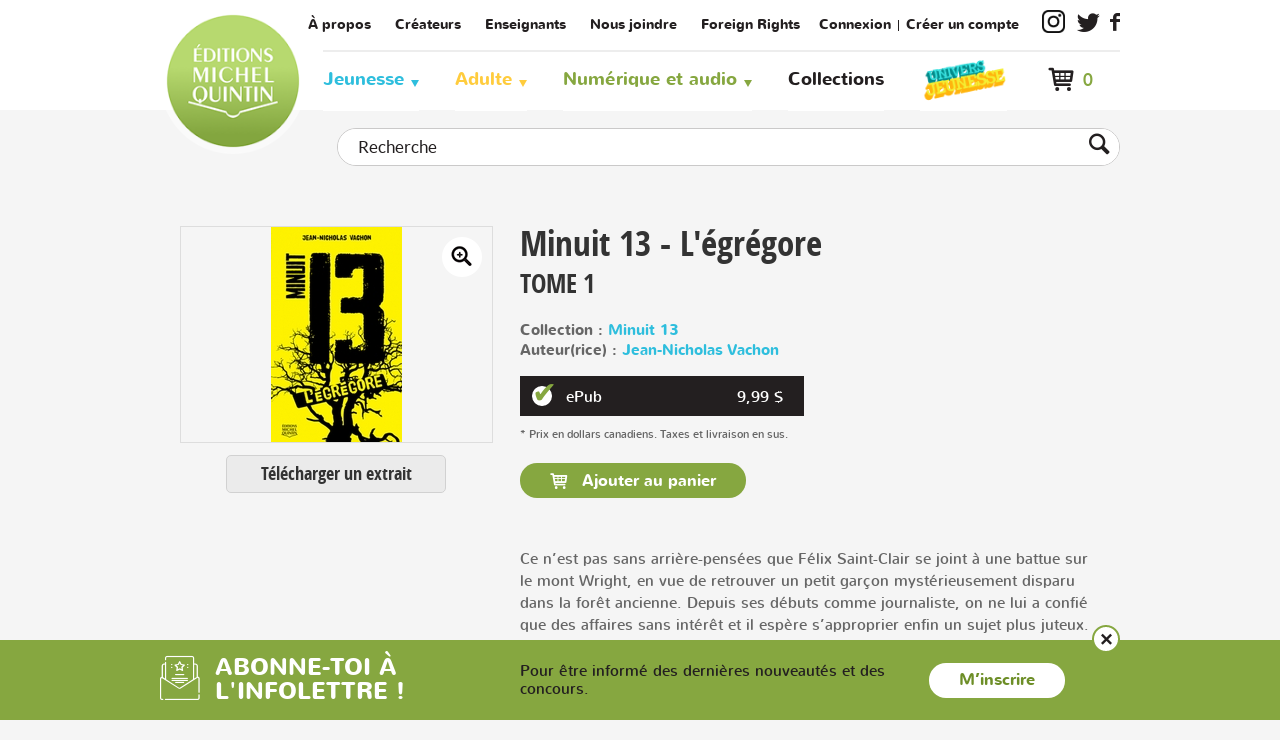

--- FILE ---
content_type: text/html;charset=UTF-8
request_url: https://www.editionsmichelquintin.ca/produit/1053-minuit-13-l-egregore.html
body_size: 10203
content:
<!doctype html>
<!--[if lte IE 7]><html class="no-js ie7 ie8 ie9 ie7only" xml:lang="fr" lang="fr" xmlns:fb="https://ogp.me/ns/fb#"><![endif]-->
<!--[if lte IE 8]><html class="no-js ie8 ie9 ie8only" xml:lang="fr" lang="fr" xmlns:fb="httsp://ogp.me/ns/fb#"><![endif]-->
<!--[if lte IE 9]><html class="no-js ie9 ie9only" xml:lang="fr" lang="fr" xmlns:fb="https://ogp.me/ns/fb#"><![endif]-->
<!--[if !IE]> < --><html class="android no-js" xml:lang="fr" lang="fr" xmlns:fb="https://ogp.me/ns/fb#"><!-- > <![endif]-->

<head>

	
	<script type="text/javascript" src="https://api.byscuit.com/data/client/D6F0A127-7AC7-4CD6-9749-E15F17E5F621/script/script.js"></script>

<!-- Google Tag Manager -->
<script>(function(w,d,s,l,i){w[l]=w[l]||[];w[l].push({'gtm.start':
new Date().getTime(),event:'gtm.js'});var f=d.getElementsByTagName(s)[0],
j=d.createElement(s),dl=l!='dataLayer'?'&l='+l:'';j.async=true;j.src=
'https://www.googletagmanager.com/gtm.js?id='+i+dl;f.parentNode.insertBefore(j,f);
})(window,document,'script','dataLayer','GTM-KQ3DW2');</script>
<!-- End Google Tag Manager -->

	<meta http-equiv="Content-Type" content="text/html; charset=utf-8" />
	<title>Minuit 13 - L'égrégore | Éditions Michel Quintin</title>

	<meta name="robots" content="index,follow" />
	<meta name="title" content="Minuit 13 - L'égrégore | Éditions Michel Quintin" />
	<meta name="keywords" content="Minuit 13 - L'égrégore, Minuit 13, " /> <meta name="description" content="Minuit 13 - L'égrégore est un livre de la collection Minuit 13 à découvrir dès maintenant chez les Éditions Michel Quintin!" />

	
	<meta name="viewport" content="width=device-width,initial-scale=1">
	<meta http-equiv="X-UA-Compatible" content="IE=edge">

	<base href="https://www.editionsmichelquintin.ca/" />
	
	<link rel="license" href="conditions-utilisation.html" />

	
		<link rel="canonical" href="https://www.editionsmichelquintin.ca/produit/1053-minuit-13-l-egregore.html" />
	

	
	<link rel="shortcut icon" href="gx/favicon.ico" />
	
	<link rel="image_src" href="https://www.editionsmichelquintin.ca/DATA/PRODUITIMAGE/716.jpg" />
	
  <link rel="apple-touch-icon" href="gx/apple-touch-icon.png">
  <link rel="preconnect" href="https://fonts.googleapis.com">
  <link rel="preconnect" href="https://fonts.gstatic.com" crossorigin>

	<link href="https://fonts.googleapis.com/css2?family=Open+Sans:ital,wght@0,600;0,700;1,400&display=swap" rel="stylesheet">

	<link rel="stylesheet" href="css/stylesheet.css?v=4.92" media="all" />
	<link rel="stylesheet" href="css/jquery.vMenuMobile_v.css" media="all" />
	<link rel="stylesheet" href="css/print.css" media="print" />


	
	<script src="js/modernizr.js"></script>

	<script>
		var ua = navigator.userAgent;
		var root = document.documentElement;

		if (ua.indexOf("Android") >= 0){
			root.className += " android";
			var androidversion = parseFloat(ua.slice(ua.indexOf("Android")+8));
			androidversion < 2.4 ? root.className += " no-fixed" : "";
		}
	</script>

	
	<script src="//ajax.googleapis.com/ajax/libs/jquery/1.8.3/jquery.min.js"></script>
	<script>window.jQuery || document.write('<script src="js/jquery/jquery-1.8.3.min.js"><\/script>')</script>

</head>
<body  class="fr">

<!-- Google Tag Manager (noscript) -->
<noscript><iframe src="https://www.googletagmanager.com/ns.html?id=GTM-KQ3DW2"
height="0" width="0" style="display:none;visibility:hidden"></iframe></noscript>
<!-- End Google Tag Manager (noscript) -->


<a class="passeNav" href="/produit/1053-minuit-13-l-egregore.html#main">Passer la navigation du site</a>

<nav id="menuMobile">
	<ul>
		

		



		<li><h6><a href="accueil.html">Accueil</a></h6></li>


		

			<li class="couleurCat1 avecSousMenu">
				<a href="categorie/1-jeunesse.html">Jeunesse</a>
				
				
					<ul class="sousMenu">
						
						
							<li ><a href="categorie/jeunesse/2-albums.html">Albums</a></li>
						
							<li ><a href="categorie/jeunesse/3-documentaires.html">Documentaires</a></li>
						
							<li ><a href="categorie/jeunesse/4-romans.html">Romans</a></li>
						
							<li ><a href="categorie/jeunesse/10-bd-jeunesse.html">BD jeunesse</a></li>
						
							<li ><a href="categorie/jeunesse/15-boutique-jeunesse.html">Boutique jeunesse</a></li>
						
					</ul>
				
			</li>
		

			<li class="couleurCat2 avecSousMenu">
				<a href="categorie/5-adulte.html">Adulte</a>
				
				
					<ul class="sousMenu">
						
						
							<li ><a href="categorie/adulte/6-faune-et-flore.html">Faune et flore</a></li>
						
							<li ><a href="categorie/adulte/7-guides-utiles.html">Guides utiles</a></li>
						
							<li ><a href="categorie/adulte/8-romans.html">Romans</a></li>
						
							<li ><a href="categorie/adulte/11-bd.html">BD</a></li>
						
							<li ><a href="categorie/adulte/9-divers.html">Divers</a></li>
						
					</ul>
				
			</li>
		

		<li><h6><a href="collections.html" >Collections</a></h6></li>
			<li class="lienJeunesse">
				<a href="/categorie/1-jeunesse.html">
					<img src="gx/m/logoJeunesse.png" alt="Univers Jeunesse">
				</a>
			</li>
		<li class="avecSousMenu">
			<a href="service-clientele.html" class="avecSousMenu">Service à la clientèle</a>
			<ul class="sousMenu">
				
					<li><a href="faq.html">FAQ</a></li>
					<li><a href="modalites-achat.html">Modalités d'achat</a></li>
					<li><a href="politique-confidentialite.html">Politique de confidentialité</a></li>
					<li><a href="livraison.html">Expédition et livraison</a></li>
					<li><a href="retours-echanges.html">Retours et échanges</a></li>
					<li><a href="plan-du-site.html">Plan du site</a></li>
				
			</ul>
		</li>
		<li class="avecSousMenu">
			<a href="a-propos.html" class="avecSousMenu">Entreprise</a>
			<ul class="sousMenu">
				
					<li><a href="a-propos.html">Qui sommes-nous?</a></li>
					<li><a href="nous-joindre.html">Nous joindre</a></li>
					<li><a href="catalogues.html">Catalogues</a></li>
					<li><a href="actualites.html">Actualités</a></li>
					<li><a href="videos.html">Vidéos</a></li>
					<li><a href="concours.html">Concours</a></li>
					<li><a href="foreign-rights.html">Foreign rights</a></li>
				
			</ul>
		</li>

		

		<li class="mSec gap"><a href="a-propos.html">À propos</a></li>
		<li class="mSec"><a href="createurs.html">Créateurs</a></li>
		<li class="mSec"><a href="enseignants.html">Enseignants</a></li>
		<li class="mSec"><a href="nous-joindre.html">Nous joindre</a></li>
		
		
			<li class="mSec pipe"><a href="ouvrir-session.html">Connexion</a></li>
			<li class="mSec"><a href="creer-compte.html">Créer un compte</a></li>
		

		<li><a href data-cc="c-settings">Gérer mes fichiers témoins</a></li>

		<li>
			<a class="instagram" href="https://www.instagram.com/editionsmichelquintin/" target="_blank" title="Instagram"></a> <a class="twitter" href="https://twitter.com/EditionsQuintin/" target="_blank" title="Twitter"></a> <a class="facebook" href="https://www.facebook.com/EditionsQuintin" target="_blank" title="Facebook"></a>
		</li>

		<li class="basket">
			<div class="panier">
				<span class="panierCount">0</span>
				<a href="panier.html"></a>
			</div>
		</li>
	</ul>
</nav>



<div class="mobile">
	
	<form action="recherche.html" method="get" id="formRechercheEntete" class="formRecherche modal cache">
		<input type="text" name="recherche" placeholder="Recherche..." required="required" aria-required="true" value="" class="inputSearch" />
		<button><i class="btnRech"></i></button>
	</form>
</div>

<div id="vPage">
	<div class="grid"></div>


	
	<header id="entete" class="clearfix" role="banner">

		
		<div class="enteteMobile mobile">
			<button id="btnMenuMobile" title="Ouvrir le menu"></button>

			<a class="logoMobile" href="https://www.editionsmichelquintin.ca/" title="Accueil">
				<img src="gx/editions-michel-quintin-logo.png" width="100%" alt="Éditions Michel Quintin" />
			</a>

			<a href="#formRechercheEntete" class="rech" rel="modal:open"></a>

			
			<a class="panier" href="panier.html" title="Mon panier"></a></li>

			
		</div>

		
		<div class="enteteDesktop desktop conteneur">
			<a id="logo" href="https://www.editionsmichelquintin.ca/" title="Accueil">
				<img src="gx/editions-michel-quintin-logo.png" width="100%" alt="Éditions Michel Quintin" />
			</a>

			
			<nav id="menuSec" role="navigation">
				<ul>
					<li class="pipe"><a href="a-propos.html">À propos</a></li>
					<li class="pipe"><a href="createurs.html">Créateurs</a></li>
					<li class="pipe"><a href="enseignants.html">Enseignants</a></li>
					<li class="pipe"><a href="nous-joindre.html">Nous joindre</a></li>
					<li class="pipe lienRights"><a href="foreign-rights.html">Foreign Rights</a></li>
					
					
					
						<li class="connexion pipe"><a href="ouvrir-session.html">Connexion</a></li>
						<li class="connexion"><a href="creer-compte.html">Créer un compte</a></li>
					<li><a class="instagram" href="https://www.instagram.com/editionsmichelquintin/" target="_blank" title="Instagram"></a></li>
					<li><a class="twitter" href="https://twitter.com/EditionsQuintin/" target="_blank" title="Twitter"></a></li>
					<li><a class="facebook" href="https://www.facebook.com/EditionsQuintin" target="_blank" title="Facebook"></a></li>
					
				</ul>
			</nav>

			
			<div id="menu" class="desktop clearfix">
	<nav role="navigation" class="conteneur">
		<ul>
			
			

				<li class="couleurCat1"><a href="categorie/1-jeunesse.html">Jeunesse</a>
					
					
						<div class="sousMenu">
							<ul>
								
								
									<li><a href="categorie/jeunesse/2-albums.html">Albums</a></li>
								
									<li><a href="categorie/jeunesse/3-documentaires.html">Documentaires</a></li>
								
									<li><a href="categorie/jeunesse/4-romans.html">Romans</a></li>
								
									<li><a href="categorie/jeunesse/10-bd-jeunesse.html">BD jeunesse</a></li>
								
									<li><a href="categorie/jeunesse/15-boutique-jeunesse.html">Boutique jeunesse</a></li>
								
							</ul>
						</div>
					
				</li>
			

				<li class="couleurCat2"><a href="categorie/5-adulte.html">Adulte</a>
					
					
						<div class="sousMenu">
							<ul>
								
								
									<li><a href="categorie/adulte/6-faune-et-flore.html">Faune et flore</a></li>
								
									<li><a href="categorie/adulte/7-guides-utiles.html">Guides utiles</a></li>
								
									<li><a href="categorie/adulte/8-romans.html">Romans</a></li>
								
									<li><a href="categorie/adulte/11-bd.html">BD</a></li>
								
									<li><a href="categorie/adulte/9-divers.html">Divers</a></li>
								
							</ul>
						</div>
					
				</li>
			

			<li class="couleurCat3">
				<a href="javascript:;">Numérique et audio</a>
				<div class="sousMenu">
					<ul>
						
							<li><a href="categorie/1-jeunesse.html?filtreTrait=2%2C3%2C6">Jeunesse</a></li>
						
							<li><a href="categorie/5-adulte.html?filtreTrait=2%2C3%2C6">Adulte</a></li>
						
					</ul>
				</div>
			</li>

			
			<li><a href="collections.html" >Collections</a></li>

			<li class="lienJeunesse">
				<a href="https://www.editionsmichelquintin.ca/jeunesse" target="_blank">
					<img src="gx/m/logoJeunesse.png" alt="Univers Jeunesse">
				</a>
			</li>
			
			
		</ul>
	</nav>

	<div class="panier">
		
		<a href="panier.html"><span class="panierCount">0</span></a>
		

		
		
	</div>

</div>

		</div>

		
		<div class="conteneur">
	<div id="panierEntete">
		<a class="voir" href="panier.html">Voir le panier</a>
		<div class="nbArticle">0 article </div>

		<ul>
			
		</ul>
		<a class="button btnGen btn1" href="panier.html">Passer à la caisse</a>
	</div>
</div>
	</header>

	
	
		<div id="recherche" class="clearfix desktop">
			<div class="conteneur">
				
				<form id="formSearch" class="form clearfix" action="recherche.html" method="GET">
					<input type="search" name="recherche" maxlength="100" value="" placeholder="Recherche" />
					<button title="Lancer la recherche"></button>
				</form>
			</div>
		</div>
	

	<main id="main" class="clearfix" role="main">
		<div class="conteneur"><div class="blocPadding clearfix">

	
			<article id="produit" role="article" itemscope itemtype="https://schema.org/Product">

				<div class="clearfix">
					
					<div id="produitPhotos">
            
              <figure>
                
                <div class="image-box__tag-box">
                  
                </div>

                <div id="galerie" class="slider-for">
                  
                    <div>
                      <a href="DATA/PRODUITIMAGE/716.jpg" class="popup zoom">
                        
                        <img src="gx/04/zoom.png"></span>
                      </a>

                      <img itemprop="image" src="DATA/PRODUITIMAGE/716_moy~v~Minuit_13_-_L_egregore__Editions_Michel_Quintin.jpg" width="100%" alt="Minuit 13 - L'égrégore" />
                    </div>
                  
                </div>
              </figure>

              
							<a class="extrait" href="DATA/PRODUIT/1053~v~minuit-13-l-egregore.pdf" class="lienExtrait" target="_blank">Télécharger un extrait</a>
						
					</div>


					
					<div id="produitInfos">
						<header class="">
							
							<h1 itemprop="name">Minuit 13 - L'égrégore</h1><br />
							

							<h4>Tome 1</h4>
						</header>

            
            
              <div class="infoIntervenant">
                <p>
                  Collection : <a href="collection/84-minuit-13.html">Minuit 13</a><br /> Auteur(rice) : <a href="createurs/116-jean-nicholas-vachon.html">Jean-Nicholas Vachon</a><br>
                  
                </p>
              </div>
            


						
						<div class="colPrix">
							
							
									
									
									<ul id="listeTraitType1" class="trait taille">
										
											<li>
												<button class="btnTraitType1 selection" type="button" value="3" data-trait="1"></button>
												<span class="version">ePub</span>
												<span class="versionPrix">9,99 $</span>
											</li>
										
									</ul>

									<meta itemprop="priceCurrency" content="CAD" />
									<link itemprop="itemCondition" href="https://schema.org/NewCondition" content="New" />
									<link itemprop="availability" href="https://schema.org/InStock" content="In Stock" />
								

								<p class="note">* Prix en dollars canadiens. Taxes et livraison en sus.</p>

								<form action="produit/minuit-13-l-egregore.html?id1=1053" class="form" role="form" method="post" enctype="multipart/form-data">
									<input name="envoieForm" value="1" type="hidden" />
									<input name="Quantite" value="1" type="hidden" />
									<input id="invMaxAffiche" name="invMaxAffiche" value="20" type="hidden" />
									<input id="produitID" name="produitID" value="1053" type="hidden" />
									<input id="traitType1" name="traitType1" value="3" type="hidden" />
									<input id="traitType2" name="traitType2" value="0" type="hidden" />
									<input id="traitType3" name="traitType3" value="0" type="hidden" />
									

									<div>
                    <div class="ajoutBoutons">
                      <button id="btnAjoutPanier" class="btnGen btn1 " >
                        Ajouter au panier 
                      </button>
                    </div>
									</div>
								</form>

							
						</div>

            
              <div itemprop="description" class="incTinyMce">
                <p id="descr-courte">Ce n’est pas sans arrière-pensées que Félix Saint-Clair se joint à une battue sur le mont Wright, en vue de retrouver un petit garçon mystérieusement disparu dans la forêt ancienne. Depuis ses débuts comme journaliste, on ne lui a confié que des affaires sans intérêt et il espère s’approprier enfin un sujet plus juteux. Il sera comblé au-delà de...</p>
                
                  <div id="descr-longue" class="cacher margeBas1"><p>Ce n’est pas sans arrière-pensées que Félix Saint-Clair se joint à une battue sur le mont Wright, en vue de retrouver un petit garçon mystérieusement disparu dans la forêt ancienne. Depuis ses débuts comme journaliste, on ne lui a confié que des affaires sans intérêt et il espère s’approprier enfin un sujet plus juteux. Il sera comblé au-delà de ses espérances.</p>
<p>N’écoutant que sa fougue l’homme s’aperçoit trop tard qu’il vient de mettre le pied dans un engrenage dont il n’est pas prêt de se dégager. S’il s’en dégage jamais.</p>
<p><strong>L’Égrégore</strong><em> est une œuvre de fiction inspirée de personnages et de phénomènes réels.</em></p></div>
                
              </div>
              
                <p class="sansMarge"><a href="javascript:;" class="lien__liste-complete" id="btn-descr-plus">Lire la suite</a></p>
              


					</div>
				</div>

				

				
        <div class="description">
          <div class="infoLivre">
            <h3>Spécifications</h3>
            <ul>
              <li><span>Parution&nbsp;:</span> <p>26 septembre 2013</p></li> <li><span>Collection&nbsp;:</span> <p>Minuit 13</p></li> <li><span>Catégorie&nbsp;:</span> <p>Romans</p></li> <li><span>Âge&nbsp;:</span> <p>14 ans</p></li> <li><span>Couverture&nbsp;:</span> <p>Couverture souple</p></li> <li><span>Dimensions&nbsp;:</span> <p>10,5 x 17,5 cm</p></li> <li><span>Nombre de pages&nbsp;:</span> <p>328</p></li> 
                <li><span>ISBN ePub&nbsp;:</span> <p>9782894359013</p></li>
              
            </ul>
          </div>

          
          
            <div class="auteur ibfix">
              <h3>Auteur(e) / Illustrateur(trice)</h3>

              <div>
                
                    <figure>
                      <a href="createurs/116-jean-nicholas-vachon.html">
                        
                          <img src="DATA/INTERVENANT/116.jpg" alt="Jean-Nicholas Vachon" title="Jean-Nicholas Vachon" />
                        
                        <figcaption>Jean-Nicholas Vachon
                          <span>Auteur(rice)</span>
                        </figcaption>
                      </a>
                    </figure>
                  
              </div>
            </div>
          
        </div>

			</article>
		

		<aside role="complementary">
			

<div class="produitsAssocies">
	
		<section id="similaire">
			<h2>Livres recommandés</h2>
			


			<div class="responsive carrousel clearfix">
				
					<div>

						<a class="carrousel__image-box" href="produit/1166-minuit-13-la-corriveau.html">
							
								<img itemprop="image" class="image-box__img" src="DATA/PRODUITIMAGE/872~v~minuit-13-la-corriveau.jpg" width="" alt="Minuit 13 - La Corriveau" />
							
						</a>

					</div>
				
					<div>

						<a class="carrousel__image-box" href="produit/1069-minuit-13-l-empress-of-ireland.html">
							
								<img itemprop="image" class="image-box__img" src="DATA/PRODUITIMAGE/739~v~minuit-13-l-empress-of-ireland.jpg" width="" alt="Minuit 13 - L'Empress of Ireland" />
							
						</a>

					</div>
				
					<div>

						<a class="carrousel__image-box" href="produit/1054-minuit-13-l-homme-phalene.html">
							
								<img itemprop="image" class="image-box__img" src="DATA/PRODUITIMAGE/717~v~minuit-13-l-homme-phalene.jpg" width="" alt="Minuit 13 - L'homme-phalène" />
							
						</a>

					</div>
				
					<div>

						<a class="carrousel__image-box" href="produit/2586-terres-vikings-3.html">
							
								<img itemprop="image" class="image-box__img" src="DATA/PRODUITIMAGE/2532~v~terres-vikings-3.jpg" width="" alt="Terres vikings 3" />
							
						</a>

					</div>
				
					<div>

						<a class="carrousel__image-box" href="produit/2583-rodeur-mortel-3.html">
							
								<img itemprop="image" class="image-box__img" src="DATA/PRODUITIMAGE/2469~v~rodeur-mortel-3.jpg" width="" alt="Rôdeur mortel 3" />
							
						</a>

					</div>
				
					<div>

						<a class="carrousel__image-box" href="produit/2548-smash-1.html">
							
								<img itemprop="image" class="image-box__img" src="DATA/PRODUITIMAGE/2325~v~smash-1.jpg" width="" alt="Smash 1" />
							
						</a>

					</div>
				
					<div>

						<a class="carrousel__image-box" href="produit/2546-terres-vikings-2.html">
							
								<img itemprop="image" class="image-box__img" src="DATA/PRODUITIMAGE/2322~v~terres-vikings-2.jpg" width="" alt="Terres vikings 2" />
							
						</a>

					</div>
				
					<div>

						<a class="carrousel__image-box" href="produit/2547-rodeur-mortel-2.html">
							
								<img itemprop="image" class="image-box__img" src="DATA/PRODUITIMAGE/2321~v~rodeur-mortel-2.jpg" width="" alt="Rôdeur mortel 2" />
							
						</a>

					</div>
				
					<div>

						<a class="carrousel__image-box" href="produit/2528-rodeur-mortel-1.html">
							
								<img itemprop="image" class="image-box__img" src="DATA/PRODUITIMAGE/2287~v~rodeur-mortel-1.jpg" width="" alt="Rôdeur mortel 1" />
							
						</a>

					</div>
				
					<div>

						<a class="carrousel__image-box" href="produit/2515-terres-vikings-1.html">
							
								<img itemprop="image" class="image-box__img" src="DATA/PRODUITIMAGE/2263~v~terres-vikings-1.jpg" width="" alt="Terres vikings 1" />
							
						</a>

					</div>
				
					<div>

						<a class="carrousel__image-box" href="produit/1501-les-enfants-du-moebius-3.html">
							
								<img itemprop="image" class="image-box__img" src="DATA/PRODUITIMAGE/1233~v~les-enfants-du-moebius-3.jpg" width="" alt="Les enfants du Moëbius 3" />
							
						</a>

					</div>
				
					<div>

						<a class="carrousel__image-box" href="produit/1500-premier-rendez-vous-6.html">
							
								<img itemprop="image" class="image-box__img" src="DATA/PRODUITIMAGE/1231~v~premier-rendez-vous-6.jpg" width="" alt="Premier rendez-vous 6" />
							
						</a>

					</div>
				
					<div>

						<a class="carrousel__image-box" href="produit/1479-les-enfants-du-moebius-2.html">
							
								<img itemprop="image" class="image-box__img" src="DATA/PRODUITIMAGE/1197~v~les-enfants-du-moebius-2.jpg" width="" alt="Les enfants du Moëbius 2" />
							
						</a>

					</div>
				
					<div>

						<a class="carrousel__image-box" href="produit/1465-mon-carnet-premier-rendez-vous.html">
							
								<img itemprop="image" class="image-box__img" src="DATA/PRODUITIMAGE/1169~v~mon-carnet-premier-rendez-vous.jpg" width="" alt="Mon carnet Premier rendez-vous" />
							
						</a>

					</div>
				
					<div>

						<a class="carrousel__image-box" href="produit/1464-premier-rendez-vous-5.html">
							
								<img itemprop="image" class="image-box__img" src="DATA/PRODUITIMAGE/1167~v~premier-rendez-vous-5.jpg" width="" alt="Premier rendez-vous 5" />
							
						</a>

					</div>
				
					<div>

						<a class="carrousel__image-box" href="produit/1438-les-enfants-du-moebius-1.html">
							
								<img itemprop="image" class="image-box__img" src="DATA/PRODUITIMAGE/1137~v~les-enfants-du-moebius-1.jpg" width="" alt="Les enfants du Moëbius 1" />
							
						</a>

					</div>
				
					<div>

						<a class="carrousel__image-box" href="produit/1437-premier-rendez-vous-4.html">
							
								<img itemprop="image" class="image-box__img" src="DATA/PRODUITIMAGE/1136~v~premier-rendez-vous-4.jpg" width="" alt="Premier rendez-vous 4" />
							
						</a>

					</div>
				
					<div>

						<a class="carrousel__image-box" href="produit/1419-premier-rendez-vous-3.html">
							
								<img itemprop="image" class="image-box__img" src="DATA/PRODUITIMAGE/1118~v~premier-rendez-vous-3.jpg" width="" alt="Premier rendez-vous 3" />
							
						</a>

					</div>
				
			</div>

			
		</section>
	
</div>
		</aside>

		<script>
			var PRODUIT_ID = "1053";

		</script>
	

</div></div>
	</main>

	
	<footer id="piedPage" class=" footer-space" role="contentinfo">
		<div class="conteneur clearfix">

			<nav id="menuPied" class="desktop" role="navigation">
				<ul class="services">
					<li><h6><a href="service-clientele.html">Service à la clientèle</a></h6></li>
					<li><a href="faq.html">Foire aux questions</a></li>
					<li><a href="modalites-achat.html">Modalités d'achat</a></li>
					
					<li><a href="politique-confidentialite.html">Politique de confidentialité</a></li>
					<li><a href="livraison.html">Expédition et livraison</a></li>
					<li><a href="retours-echanges.html">Retours et échanges</a></li>
					<li><a href="plan-du-site.html">Plan du site</a></li>
					<li><a href data-cc="c-settings">Gérer mes fichiers témoins</a></li>
				</ul>

				
				<ul class="jeunesse">
					
					<li><h6><a href="categorie/1-jeunesse.html">Jeunesse</a></h6></li>
					<li><a href="1-nouveautes.html">Nouveautés</a></li>
					
						<li><a href="categorie/jeunesse/2-albums.html">Albums</a></li>
					
						<li><a href="categorie/jeunesse/3-documentaires.html">Documentaires</a></li>
					
						<li><a href="categorie/jeunesse/4-romans.html">Romans</a></li>
					
						<li><a href="categorie/jeunesse/10-bd-jeunesse.html">BD jeunesse</a></li>
					
						<li><a href="categorie/jeunesse/15-boutique-jeunesse.html">Boutique jeunesse</a></li>
					
				</ul>

				
				<ul class="adulte">
					
					<li><h6><a href="categorie/5-adulte.html">Adultes</a></h6></li>
					<li><a href="5-nouveautes.html">Nouveautés</a></li>
					
						<li><a href="categorie/adulte/6-faune-et-flore.html">Faune et flore</a></li>
					
						<li><a href="categorie/adulte/7-guides-utiles.html">Guides utiles</a></li>
					
						<li><a href="categorie/adulte/8-romans.html">Romans</a></li>
					
						<li><a href="categorie/adulte/11-bd.html">BD</a></li>
					
						<li><a href="categorie/adulte/9-divers.html">Divers</a></li>
					
				</ul>

				<ul class="entreprise">
					<li><h6><a href="a-propos.html">Entreprise</a></h6></li>
					<li><a href="a-propos.html">À propos</a></li>
					<li><a href="nous-joindre.html">Nous joindre</a></li>
					<li><a href="createurs.html">Créateurs</a></li>
					<li><a href="catalogues.html">Catalogues</a></li>
					<li><a href="actualites.html">Actualités</a></li>
					<li><a href="videos.html">Vidéos</a></li>
					<li><a href="concours.html">Concours</a></li>
					<li><a href="foreign-rights.html">Foreign Rights</a></li>
				</ul>
			</nav>

			<div class="ftCta">
				<a href="enseignants.html" id="cta1" class="ctaGen"><span>Espace <strong>enseignants</strong></span></a>
				<a href="infolettre.html" id="cta2" class="ctaGen"><span>Inscription à <strong>l'infolettre</strong></span></a>
			</div>

			<small class="copyrights">
				<a href="conditions-utilisation.html">&copy; 2026 <strong>Éditions Michel Quintin</strong> tous droits réservés.</a>
				Agence web&nbsp;<a href="https://www.vortexsolution.com/"  target="_blank" rel="noopener">Vortex Solution</a>.<br />
				Les Éditions Michel Quintin remercient le Conseil des Arts du Canada et la SODEC de leur soutien à l'édition.<br>Elles reconnaissent l'appui des gouvernements du Canada et du Québec.
			</small>
		</div>

	</footer>

</div>



	<div id="bandeau-infolettre" class="bandeau-infolettre">
		<div class="conteneur bandeau-infolettre__wrapper">

			<div class="bandeau-infolettre__titre">
				<i class="icon icon-newsletter"></i>
				<span>Abonne-toi à l'infolettre !</span>
			</div>
			<div class="bandeau-infolettre__content">
				<p class="bandeau-infolettre__paragraphe">Pour être informé des dernières nouveautés et des concours.</p>
				<a href="infolettre.html" class="btnGen btn2">M’inscrire</a>
			</div>
			<div class="bandeau-infolettre__fermer">
				<a href="javascript:;" class="btn-fermer js-fermer-infolettre"><i class="icon icon-cancel">&nbsp;</i></a>
			</div>
		</div>
	</div>

<script>var p = '04_100';	var l = 'fr';</script>


<script>
	Modernizr.load(
		{	// Placeholder.js
			test: Modernizr.input.placeholder,
			nope: 'js/placeholders.min.js'
		}
	);
</script>


<script src="js/jQuery/jquery.easing.1.3.js"></script>


<script src="js/picturefill.js"></script>


<script src="js/jquery.vMenuMobile.js"></script>
<script src="js/jquery.touchSwipe.min.js"></script>


<script src="js/jquery.customSelect.min.js"></script>



	<script src="js/slick.min.js?v=2"></script>

	<link rel="stylesheet" href="css/magnific-popup.css">
	<script src="js/jQuery/jquery.magnific-popup.min.js"></script>

	<script src="js/detailProduit.js"></script>
	



<link rel="stylesheet" href="js/jquery-modal-master/jquery.modal.css" media="all" />
<script src="js/jquery-modal-master/jquery.modal.min.js"></script>


<script src="js/main.js?v=2.2"></script>







<script>
	function addToCart(itemID, traitType1Id, traitType2Id, traitType3Id, quantity, scroll){
		scroll = typeof scroll !== 'undefined' ? scroll : 1;
		quantity = typeof quantity !== 'undefined' ? quantity : 1;

		
		var request = $.ajax({
			url: "inc/Boutique/classe/boutique.cfc"
			, type: "get"
			, data: {
				method: "ajoutItem",
				
				l:'fr',
				produitId : itemID,
				qty: quantity,
				traitType1Id: traitType1Id,
				traitType2Id: traitType2Id,
				traitType3Id: traitType3Id
			}
		});
		request.done(function() {
			
			checkDisplayCount(true);
		});
		request.fail(function(jqXHR, textStatus) {
			
			
				alert("Ajout au panier a échoué");
			
		});
	}
	function removeFromCart(cleItem){
		if(
				1 === 1
				// confirm("Voulez-vous vraiment enlever cet article de votre panier?\n")
			){
			
			var request = $.ajax({
				url: "inc/Boutique/classe/boutique.cfc"
				, type: "get"
				, data: {
					method: "supprimerItem",
					
					cle : cleItem
				}
			});
			request.done(function() {
				
				checkDisplayCount(true);
				
				
				location.href="https://www.editionsmichelquintin.ca/produit/minuit-13-l-egregore.html?id1=1053";
			});
			request.fail(function(jqXHR, textStatus) {
				
				
					alert("Suppression du panier a échoué");
				
			});
		}
	}

	
	function checkDisplayCount(showCartAfter){
		showCartAfter = typeof showCartAfter !== 'undefined' ? showCartAfter : false;

		
		var request = $.ajax({
			url: "inc/Boutique/classe/boutique.cfc"
			, type: "get"
			, data: {
				method: "amountInCart"
			}
		});
		request.done(function(cartCount) {
			
			$(".panierCount").text("("+cartCount+")");
			
			
			if(cartCount > 1)
			
				$(".panierTotalS").text("s");
			else
				$(".panierTotalS").text("");

			
			if(cartCount == 0)
				$(".panierCount").hide();
			else
				$(".panierCount").show();

			
			if(showCartAfter){
				if (typeof addedToCartPopup == 'function') {
					
					addedToCartPopup(scroll);
				}else{
					location.href="https://www.editionsmichelquintin.ca/panier.html";
				}
			}
		});
		
	}
	function logOut(){
		var request = $.ajax({
			url: "inc/Boutique/classe/compte.cfc?" + new Date().getTime(),
			type: "get",
			data: {
				method: "logout"
			}
		});
		request.done(function(returnedCode){
			location.href = "https://www.editionsmichelquintin.ca/accueil.html";
		});
	}



	
    
    
	
		function validateAddToWishlist(){
			var produitID = '1053';
			//var qty = $("input[name='Quantite']").val();
			var qty=$("select[name='Quantite'] option").filter(":selected").val();
			var traitType1 = $("input[name='traitType1']").val();
			var traitType2 = $("input[name='traitType2']").val();
			var traitType3 = $("input[name='traitType3']").val();

			
			addToWishList(produitID, qty, traitType1, traitType2, traitType3);
		}

		function addToWishList(itemID, quantity, traitType1, traitType2, traitType3){
			//quantity = typeof quantity !== 'undefined' ? quantity : 1;

			
			var request = $.ajax({
				url: "inc/Boutique/classe/listeSouhait.cfc"
				, type: "get"
				, data: {
					method: "ajouterProduit",
					
					compteId : "0",
					l : 'fr',
					produitId: itemID,
					traitType1: traitType1,
					traitType2: traitType2,
					traitType3: traitType3,
					qte: 1
				}
			});
			request.done(function(wishCount) {
				$(".wishCount").text(wishCount);
				/* Petite animation pour montrer qu'un élément a été ajouté au panier */
				$("#ajoutWishlist").addClass('souhaitAjoute');
				$("#ajoutWishlist").text('L\'article a été ajouté');

			});
			request.fail(function(jqXHR, textStatus) {
				
				
					alert("Ajout a la liste de souhait a échoué");
				
			});
		}
	
		
		function removeFromWishlist(jctID){
			
			var request = $.ajax({
				url: "inc/Boutique/classe/listeSouhait.cfc"
				, type: "get"
				, data: {
					method: "supprimerProduit",
					
					compteProduitId: jctID,
					compteId : 0
				}
			});
			request.done(function() {
				location.href="https://www.editionsmichelquintin.ca/produit/minuit-13-l-egregore.html";
			});
			request.fail(function(jqXHR, textStatus) {
				
				
					alert("La suppression de la liste de souhait a échoué");
				
			});
		}
	
</script> 


</body>
</html>


--- FILE ---
content_type: text/css
request_url: https://www.editionsmichelquintin.ca/css/jquery.vMenuMobile_v.css
body_size: 3315
content:
/* Styles généraux
--------------------------------------------------------------------------------------- */
	html, body {width: 100%; height: 100%;}
	body { overflow-x: hidden; }
	
	/* Fixe android 4.2 */
	.android4-2 body {position: relative; border: 1px solid transparent;}
	
	/* Si Position: fixed; n'est pas supporté | Donne l'illusion que le menu mobile prend toute la hauteur */	
	.no-fixed body {background: #fff;}
	
	/* Animation du menu vertical */
	.vAnimationMargin #vPage, 
	.vAnimationMargin #menuMobile {
		-webkit-transition: all 0.5s ease;
		transition: all 0.5s ease;
	}


/* Conteneurs
--------------------------------------------------------------------------------------- */
	#entete {position: relative; left: 0; width: 100%; }

	#vPage { position: relative; height: 100%; left:0; margin-left: 0; width: 100%;
		/* Règle un problème sur iPhone */
		/* http://webdesign.tutsplus.com/tutorials/css3-animations-the-hiccups-and-bugs-youll-want-to-avoid--webdesign-4867 */
		-webkit-transform: translateZ(0);
	}
	.no-fixed #vPage {height: auto;}
	#vPage main {z-index: 1;}


/* Icônes
--------------------------------------------------------------------------------------- */
	#menuMobile .avecSousMenu > a:before,
	.vMenu-v-2 #menuMobile .avecSousMenu > .vWrapType2 > a.vAfficherSousMenu,
	#menuMobile a.vRetour:before {font: 400 22px/100% "icons"; /*color: #000;*/ display: inline-block;}
	
	/* Flèche du sous-menu */
	#menuMobile .avecSousMenu > a:before, 
	#menuMobile .avecSousMenu.couleurCat1 > a:before, 
	#menuMobile .avecSousMenu.couleurCat2 > a:before {content: ""; /*\25BE*/}
	#menuMobile .avecSousMenu.actif > a:before {content: "\25BE"; /*\25BE*/ line-height: 12px;}

	#menuMobile .avecSousMenu > a:before {background: url(../gx/m/sprite-flecheMenu.png) -30px 0 no-repeat;}
	#menuMobile .avecSousMenu.couleurCat1 > a:before {background: url(../gx/m/sprite-flecheMenu.png) 0 0 no-repeat;}
	#menuMobile .avecSousMenu.couleurCat2 > a:before {background: url(../gx/m/sprite-flecheMenu.png) -15px 0 no-repeat;}

	/* Flèche de retour | Type 3 */
	#menuMobile a.vRetour:before,
	.i-vFlecheRetour:before {content: "\e801"; position: relative; top: 4px;}


/* Menu mobile
--------------------------------------------------------------------------------------- */
	#menuMobile {	
		display:none; /* Empeche le menu de flasher quand on load la page, avant que le JS embarque */
		background: #3d3d3d;
		color: #000;
		position: fixed; left: 0; top: 0;
		height: 100%;
		width: 80%;
		margin-left: -80%;
		overflow-x: hidden;
		overflow-y: auto;
		-webkit-overflow-scrolling: touch;
		outline: 0;
		/* Règle un problème sur iPhone */
		/* http://webdesign.tutsplus.com/tutorials/css3-animations-the-hiccups-and-bugs-youll-want-to-avoid--webdesign-4867 */
		-webkit-transform: translateZ(0);
	}
	/* Ouverture à droite */
	.vMenu-droit #menuMobile {margin-left: auto; margin-right: -80%; left: auto; right: 0;}

	#menuMobile > ul{ margin-bottom: 24px; }

	#menuMobile li {position: relative; border-bottom: 1px solid #2e2e2e; border-top: 1px solid #4c4c4c; }
	#menuMobile li:first-child {border-top-color: #3d3d3d;}

	#menuMobile a {
		display: block; padding:14px; position: relative;
		/*font: 1.000em/1.250em Arial;*/ text-decoration: none; /*color: #000;*/
		outline: none;
	}
	#menuMobile a:hover,
	#menuMobile a:focus {color: #dcddde; outline: none;}
	#menuMobile a:active {background: #fff; color: #333; outline: none;}

	/* Lien avec flèche */
	#menuMobile .avecSousMenu > a {padding-right: 45px;}
	#menuMobile .avecSousMenu > a:before {
		display: block; /*width: 45px; height: 100%;*/width:8px; height:7px; 
		position: absolute; top: 22px; right: 18px; text-align: center; padding-top: 17px;
	}		

	/* - - - Sous-menu - - - */
	/* Premier niveau */
	#menuMobile ul ul {display: none;}
	#menuMobile ul ul a {padding-left: 40px; background: #e8e8e8;}	
	/* Deuxième niveau */
	#menuMobile ul ul ul a {padding-left: 60px; background: #ddd; }
	

	/* Si Position: fixed; n'est pas supporté */
	.no-fixed #menuMobile {overflow-x: initial; overflow-y: initial; position: absolute; height: auto;}
	/* Si CSS3 est supporté */
	.csstransforms3d #menuMobile {margin-left: 0; left: -80%;}
	/* Ouverture à droite */
	.csstransforms3d.vMenu-droit #menuMobile {margin-left: auto; margin-right: 0; left: auto; right: -80%;}

	
	/* Certaines de ces règles sont écrasées par les règles ci-dessous */

/* Menu Secondaire
--------------------------------------------------------------------------------------- */
	/*#menuMobile .gap{ margin-top:12px; }
	#menuMobile .mSec a{ line-height:20px; border:0; }
	#menuMobile .mSec a, .vMenu-v-2 #menuMobile .mSec  a > span.vTexte{ padding:5px 14px; }*/


/* Type 2
--------------------------------------------------------------------------------------- */

	.vMenu-v-2 {}

	/* Flèche du sous-menu */
	.vMenu-v-2 #menuMobile .avecSousMenu a:before {display: none;}

	/* Icône du + */
	
	.vMenu-v-2 a.vAfficherSousMenu span:before {content: "\e800"; font-family: "icons"; font-weight: 400; font-size: 20px; line-height: 24px;}
	.vMenu-v-2 .actif > .vWrapType2 > a.vAfficherSousMenu span:before {content: "\e803"; line-height: 24px;}


	/* Menu mobile
	--------------------------------------------------------------------------------------- */

	/* On doit retirer le CSS du <a> et l'ajouter sur le <span class="texte"> et le <span class="vFlecheSousMenu"> */

	.vMenu-v-2 #menuMobile a { background: none;}

	.vMenu-v-2 #menuMobile a:hover,
	.vMenu-v-2 #menuMobile a:focus,
	.vMenu-v-2 #menuMobile a:active {background: none;}

	.vMenu-v-2 #menuMobile a > span:hover,
	.vMenu-v-2 #menuMobile a > span:focus {color: #C91C1B; outline: none;}
	.vMenu-v-2 #menuMobile a > span:active {background: #fff; color: #C91C1B; outline: none;}


	/* Lien avec flèche */
	.vMenu-v-2 #menuMobile .avecSousMenu > .vWrapType2 {position: relative;}
	.vMenu-v-2 #menuMobile .avecSousMenu > .vWrapType2 > a {margin-right: 45px; padding-right: 0;}
	.vMenu-v-2 #menuMobile .avecSousMenu > .vWrapType2 > a.vAfficherSousMenu {
		position: absolute; top: 0; right: 0; bottom: 0;
		width: 45px; display: block; margin: 0; padding-left: 0;
		border-left: 1px solid #d1d1d1; text-align: center; vertical-align: middle;
	}

	/* - - - Sous-menu - - - */
	/* Premier niveau */
	.vMenu-v-2 #menuMobile ul ul a {background: #e8e8e8;}

	/* Deuxième niveau */
	.vMenu-v-2 #menuMobile ul ul ul a {background: #ddd;}


/* Type 3
--------------------------------------------------------------------------------------- */

	.vMenu-v-3 {}

	/* Menu mobile
	--------------------------------------------------------------------------------------- */
	.vMenu-v-3 #menuMobile {overflow-x: hidden; overflow-y: initial; height: 100%;}

	/* Premier niveau */
	.vMenu-v-3 #menuMobile ul {
		position: absolute; top: 0; left: 0; bottom: 0;
		width: 100%; display: block;
		background: #3d3d3d; margin-left: 0;
		
		overflow-x: hidden; overflow-y: auto;
		-webkit-transition: all 0.5s ease;
		transition: all 0.5s ease;
		-webkit-overflow-scrolling: touch;
		z-index: 1;
		margin-left: 100%;
	}

	.vMenu-v-3 #menuMobile ul .vRetour:before {margin-right: 6px;}

	/* Place le menu principal au dessus */
	.vMenu-v-3 #menuMobile ul:first-child {z-index: 2; margin-left: 0;}

	/* Cache le menu précédent */
	.vMenu-v-3 #menuMobile ul.menuPrec,
	.vMenu-v-3 #menuMobile ul.menuPrec.actif {margin-left: -100%; z-index: 1;}

	/* Affiche le menu choisi */
	.vMenu-v-3 #menuMobile ul.actif {z-index: 2; margin-left: 0;}


	/* Sous-menu */	
	/* Premier niveau */
	.vMenu-v-3 #menuMobile ul.niv1 {background: #3d3d3d;}
	.vMenu-v-3 #menuMobile ul.niv1 a {background: #3d3d3d;}
	.vMenu-v-3 #menuMobile ul.niv1 a:hover,
	.vMenu-v-3 #menuMobile ul.niv1 a:focus {background: #4c4c4c; outline: none;}
	.vMenu-v-3 #menuMobile ul.niv1 a:active {color:#333; background: #fff; outline: none;}

	/* Deuxième niveau */
	.vMenu-v-3 #menuMobile ul.niv2 {background: #ddd;}
	.vMenu-v-3 #menuMobile ul.niv2 a {padding-left: 20px; background: #ddd;/* border-top-color: #313131; border-bottom-color: #141414;*/}
	.vMenu-v-3 #menuMobile ul.niv2 a:hover,
	.vMenu-v-3 #menuMobile ul.niv2 a:focus {background: #f3f3f3; outline: none;}
	.vMenu-v-3 #menuMobile ul.niv2 a:active {background: #fff; outline: none;}

	/* Si CSS3 est supporté */
	.vMenu-v-3.csstransforms3d #menuMobile ul.menuPrec {
		margin-left: 0;
		-webkit-transform: translate3d(-100%,0,0);
		-ms-transform: translate3d(-100%,0,0);
		transform: translate3d(-100%,0,0);
	}
	/* Android hack */
	.android.vMenu-v-3 #menuMobile ul.menuPrec{
		-webkit-transform: translate3d(0,0,0);
		-ms-transform: translate3d(0,0,0);
		transform: translate3d(0,0,0);
		left:-100%;
	}


/* Ouverture du menu
--------------------------------------------------------------------------------------- */
	/* Menu */	
	.vMenu-open #menuMobile {margin-left: 0;}
	.vMenu-droit.vMenu-open #menuMobile {margin-left: auto; margin-right: 0;}

	/* Page */
	.vMenu-open #vPage {margin-left: 80%; overflow: hidden; position: fixed;}
	.vMenu-droit.vMenu-open #vPage {margin-left: -80%;}

	/* Si Position: fixed; n'est pas supporté */
	.no-fixed.vMenu-open #vPage {position: relative; overflow: inherit;}

	/* Si CSS3 est supporté */
	.csstransforms3d.vMenu-open #menuMobile {
		-webkit-transform: translate3d(100%,0,0);
		-ms-transform: translate3d(100%,0,0);
		transform: translate3d(100%,0,0);
	}
	.csstransforms3d.vMenu-droit.vMenu-open #menuMobile {
		-webkit-transform: translate3d(-100%,0,0);
		-ms-transform: translate3d(-100%,0,0);
		transform: translate3d(-100%,0,0);
	}
	.csstransforms3d.vMenu-open #vPage {
		margin-left: 0;
		-webkit-transform: translate3d(80%,0,0);
		-ms-transform: translate3d(80%,0,0);
		transform: translate3d(80%,0,0);
	}
	.csstransforms3d.vMenu-droit.vMenu-open #vPage {
		margin-right: 0;
		-webkit-transform: translate3d(-80%,0,0);
		-ms-transform: translate3d(-80%,0,0);
		transform: translate3d(-80%,0,0);
	}

	/* Android hack */
	.android.vMenu-open #menuMobile, .android.vMenu-droit.vMenu-open #menuMobile,
	.android.vMenu-open #vPage, .android.vMenu-droit.vMenu-open #vPage{
		-webkit-transform: translate3d(0,0,0);
		-ms-transform: translate3d(0,0,0);
		transform: translate3d(0,0,0);
	}
	.android.vMenu-open #menuMobile { left:0; }
	.android.vMenu-droit.vMenu-open #menuMobile { left:0; }
	.android.vMenu-open #vPage { left:80%; }
	.no-fixed.android.vMenu-open #vPage { left:0%; }
	.android.vMenu-droit.vMenu-open #vPage { left:-80%;	}


/* ==================================================================================== */
/*  Media Queries for Responsive Design  */
/* ==================================================================================== */

	/* Tablette portrait
	--------------------------------------------------------------------------------------- */
	@media only screen and (min-width: 768px) {
		/* Menu mobile
		--------------------------------------------------------------------------------------- */
			#menuMobile {width: 50%; margin-left: -50%;}	
			.vMenu-droit #menuMobile {margin-right: -50%;}

			/* Si CSS3 est supporté */
			.csstransforms3d #menuMobile {width: 50%; margin-left: 0; left: -50%;}
			.csstransforms3d.vMenu-droit #menuMobile {margin-left: auto; margin-right: 0; left: auto; right: -50%;}


		/* Ouverture du menu
		--------------------------------------------------------------------------------------- */
			/* Page */
			.vMenu-open #vPage {margin-left: 50%;}
			.vMenu-droit.vMenu-open #vPage {margin-left: -50%;}

			/* Si CSS3 est supporté */
			.csstransforms3d.vMenu-open #vPage {
				margin-left: 0;
				-webkit-transform: translate3d(50%,0,0);
				-ms-transform: translate3d(50%,0,0);
				transform: translate3d(50%,0,0);
			}
			.csstransforms3d.vMenu-droit.vMenu-open #vPage {
				margin-left: 0;
				-webkit-transform: translate3d(-50%,0,0);
				-ms-transform: translate3d(-50%,0,0);
				transform: translate3d(-50%,0,0);
			}

			/* Android hack */
			.android.vMenu-open #menuMobile, .android.vMenu-droit.vMenu-open #menuMobile,
			.android.vMenu-open #vPage, .android.vMenu-droit.vMenu-open #vPage {
				-webkit-transform: translate3d(0,0,0);
				-ms-transform: translate3d(0,0,0);
				transform: translate3d(0,0,0);
			}
			.android.vMenu-open #menuMobile {left:0;}
			.android.vMenu-droit.vMenu-open #menuMobile {left:0;}
			.android.vMenu-open #vPage {left:50%;}
			.no-fixed.android.vMenu-open #vPage {left:0%;}
			.android.vMenu-droit.vMenu-open #vPage {left:-50%;}
	}

	/* Tablette paysage et desktop
	--------------------------------------------------------------------------------------- */
	@media only screen and (min-width: 960px) {
		/* Menu bureau
		--------------------------------------------------------------------------------------- */
			#menuBureau > ul {display: block;}


		/* Ouverture du menu
		--------------------------------------------------------------------------------------- */
			/* Menu */	
			.vMenu-open #menuMobile {display: none;}
			.vMenu-open.vMenu-droit #menuMobile {display: none;}

			/* Page */
			.vMenu-open #vPage {margin-left: 0; overflow: inherit; position: relative;}
			.vMenu-droit.vMenu-open #vPage {margin-left: 0;	}

			/* Si CSS3 est supporté */
			.csstransforms3d.vMenu-open #vPage,
			.csstransforms3d.vMenu-droit.vMenu-open #vPage {
				-webkit-transform: translate3d(0,0,0);
				-ms-transform: translate3d(0,0,0);
				transform: translate3d(0,0,0);
			}


		/* Icone hamburger 
		--------------------------------------------------------------------------------------- */
			#iconeMenu {display: none;}
	}

--- FILE ---
content_type: text/css
request_url: https://www.editionsmichelquintin.ca/js/jquery-modal-master/jquery.modal.css
body_size: 317
content:
.modal {
  display: none;
  width: 80%;
/*  background: #fff;
  padding: 15px 30px;*/
  -webkit-border-radius: 8px;
  -moz-border-radius: 8px;
  -o-border-radius: 8px;
  -ms-border-radius: 8px;
  border-radius: 8px;
/*  -webkit-box-shadow: 0 0 10px #000;
  -moz-box-shadow: 0 0 10px #000;
  -o-box-shadow: 0 0 10px #000;
  -ms-box-shadow: 0 0 10px #000;
  box-shadow: 0 0 10px #000;*/
}

.modal a.close-modal {
  position: absolute;
  top: -100%;
  right:5%;
  display: block;
  width: 30px;
  height: 30px;
  font-size: 0;
  /*text-indent: -9999px;
  background: url(close.png) no-repeat 0 0;*/
}

/*a.close-modal:before {position: absolute; top:12px; font:1em 'latoregular'; text-indent: 0; width: 50px; height: 20px;}
.fr a.close-modal:before {left:-60px; content: "Fermer"; }
.en a.close-modal:before {left:-50px; content: "Close"; }*/

.modal-spinner {
  display: none;
  width: 64px;
  height: 64px;
  position: fixed;
  top: 50%;
  left: 50%;
  margin-right: -32px;
  margin-top: -32px;
  background: url(spinner.gif) #111 no-repeat center center;
  -webkit-border-radius: 8px;
  -moz-border-radius: 8px;
  -o-border-radius: 8px;
  -ms-border-radius: 8px;
  border-radius: 8px;
}